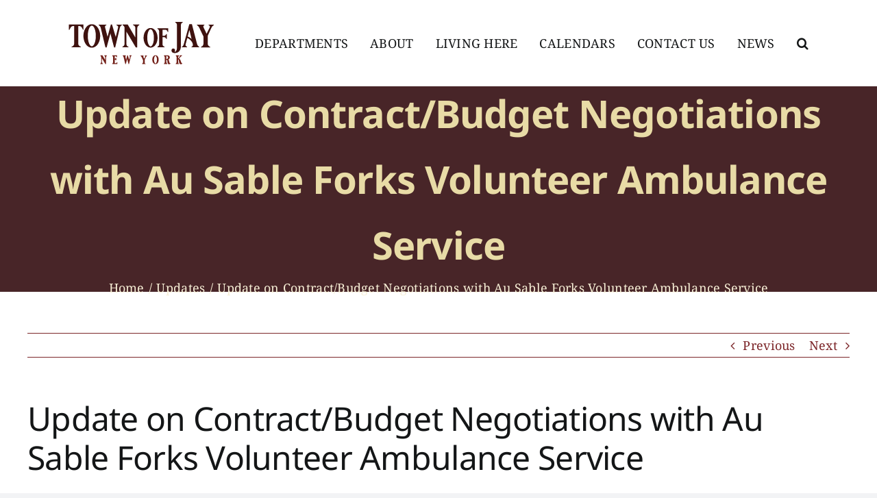

--- FILE ---
content_type: text/html; charset=UTF-8
request_url: https://www.townofjayny.gov/update-on-contract-budget-negotiations-with-au-sable-forks-volunteer-ambulance-service/
body_size: 16466
content:
<!DOCTYPE html>
<html class="avada-html-layout-wide avada-html-header-position-top" lang="en-US" prefix="og: http://ogp.me/ns# fb: http://ogp.me/ns/fb#">
<head>
	<meta http-equiv="X-UA-Compatible" content="IE=edge" />
	<meta http-equiv="Content-Type" content="text/html; charset=utf-8"/>
	<meta name="viewport" content="width=device-width, initial-scale=1" />
	<title>Update on Contract/Budget Negotiations with Au Sable Forks Volunteer Ambulance Service &#8211; Town of Jay, New York</title>
<meta name='robots' content='max-image-preview:large' />
<link rel="alternate" type="application/rss+xml" title="Town of Jay, New York &raquo; Feed" href="https://www.townofjayny.gov/feed/" />
<link rel="alternate" type="application/rss+xml" title="Town of Jay, New York &raquo; Comments Feed" href="https://www.townofjayny.gov/comments/feed/" />
<link rel="alternate" type="text/calendar" title="Town of Jay, New York &raquo; iCal Feed" href="https://www.townofjayny.gov/events/?ical=1" />
								<link rel="icon" href="https://www.townofjayny.gov/wp-content/uploads/2023/01/town-of-jay_logo-badge-e1674069183742.png" type="image/png" />
		
		
		
				<link rel="alternate" type="application/rss+xml" title="Town of Jay, New York &raquo; Update on Contract/Budget Negotiations with Au Sable Forks Volunteer Ambulance Service Comments Feed" href="https://www.townofjayny.gov/update-on-contract-budget-negotiations-with-au-sable-forks-volunteer-ambulance-service/feed/" />
<link rel="alternate" title="oEmbed (JSON)" type="application/json+oembed" href="https://www.townofjayny.gov/wp-json/oembed/1.0/embed?url=https%3A%2F%2Fwww.townofjayny.gov%2Fupdate-on-contract-budget-negotiations-with-au-sable-forks-volunteer-ambulance-service%2F" />
<link rel="alternate" title="oEmbed (XML)" type="text/xml+oembed" href="https://www.townofjayny.gov/wp-json/oembed/1.0/embed?url=https%3A%2F%2Fwww.townofjayny.gov%2Fupdate-on-contract-budget-negotiations-with-au-sable-forks-volunteer-ambulance-service%2F&#038;format=xml" />
					<meta name="description" content="The owns of Jay and Black Brook have jointly contracted with the Au Sable Forks Volunteer Ambulance Service (AFVAS) for decades and shared the expenses roughly 2/3 for Town of Jay and 1/3 for Town of Black Brook.  This number has been based on assessed property values in the different towns but has also been"/>
				
		<meta property="og:locale" content="en_US"/>
		<meta property="og:type" content="article"/>
		<meta property="og:site_name" content="Town of Jay, New York"/>
		<meta property="og:title" content="  Update on Contract/Budget Negotiations with Au Sable Forks Volunteer Ambulance Service"/>
				<meta property="og:description" content="The owns of Jay and Black Brook have jointly contracted with the Au Sable Forks Volunteer Ambulance Service (AFVAS) for decades and shared the expenses roughly 2/3 for Town of Jay and 1/3 for Town of Black Brook.  This number has been based on assessed property values in the different towns but has also been"/>
				<meta property="og:url" content="https://www.townofjayny.gov/update-on-contract-budget-negotiations-with-au-sable-forks-volunteer-ambulance-service/"/>
										<meta property="article:published_time" content="2023-09-15T17:01:00-05:00"/>
							<meta property="article:modified_time" content="2023-09-15T19:23:44-05:00"/>
								<meta name="author" content="MattStanley"/>
								<meta property="og:image" content="https://www.townofjayny.gov/wp-content/uploads/2023/01/DefaultLogo.png"/>
		<meta property="og:image:width" content="212"/>
		<meta property="og:image:height" content="62"/>
		<meta property="og:image:type" content="image/png"/>
				<style id='wp-img-auto-sizes-contain-inline-css' type='text/css'>
img:is([sizes=auto i],[sizes^="auto," i]){contain-intrinsic-size:3000px 1500px}
/*# sourceURL=wp-img-auto-sizes-contain-inline-css */
</style>
<style id='wp-emoji-styles-inline-css' type='text/css'>

	img.wp-smiley, img.emoji {
		display: inline !important;
		border: none !important;
		box-shadow: none !important;
		height: 1em !important;
		width: 1em !important;
		margin: 0 0.07em !important;
		vertical-align: -0.1em !important;
		background: none !important;
		padding: 0 !important;
	}
/*# sourceURL=wp-emoji-styles-inline-css */
</style>
<link rel='stylesheet' id='wp-block-library-css' href='https://www.townofjayny.gov/wp-includes/css/dist/block-library/style.min.css?ver=6.9' type='text/css' media='all' />
<style id='global-styles-inline-css' type='text/css'>
:root{--wp--preset--aspect-ratio--square: 1;--wp--preset--aspect-ratio--4-3: 4/3;--wp--preset--aspect-ratio--3-4: 3/4;--wp--preset--aspect-ratio--3-2: 3/2;--wp--preset--aspect-ratio--2-3: 2/3;--wp--preset--aspect-ratio--16-9: 16/9;--wp--preset--aspect-ratio--9-16: 9/16;--wp--preset--color--black: #000000;--wp--preset--color--cyan-bluish-gray: #abb8c3;--wp--preset--color--white: #ffffff;--wp--preset--color--pale-pink: #f78da7;--wp--preset--color--vivid-red: #cf2e2e;--wp--preset--color--luminous-vivid-orange: #ff6900;--wp--preset--color--luminous-vivid-amber: #fcb900;--wp--preset--color--light-green-cyan: #7bdcb5;--wp--preset--color--vivid-green-cyan: #00d084;--wp--preset--color--pale-cyan-blue: #8ed1fc;--wp--preset--color--vivid-cyan-blue: #0693e3;--wp--preset--color--vivid-purple: #9b51e0;--wp--preset--color--awb-color-1: #ffffff;--wp--preset--color--awb-color-2: #f9f9fb;--wp--preset--color--awb-color-3: #f2f3f5;--wp--preset--color--awb-color-4: #482528;--wp--preset--color--awb-color-5: #e8dba6;--wp--preset--color--awb-color-6: #7c2629;--wp--preset--color--awb-color-7: #f8f0d7;--wp--preset--color--awb-color-8: #141617;--wp--preset--gradient--vivid-cyan-blue-to-vivid-purple: linear-gradient(135deg,rgb(6,147,227) 0%,rgb(155,81,224) 100%);--wp--preset--gradient--light-green-cyan-to-vivid-green-cyan: linear-gradient(135deg,rgb(122,220,180) 0%,rgb(0,208,130) 100%);--wp--preset--gradient--luminous-vivid-amber-to-luminous-vivid-orange: linear-gradient(135deg,rgb(252,185,0) 0%,rgb(255,105,0) 100%);--wp--preset--gradient--luminous-vivid-orange-to-vivid-red: linear-gradient(135deg,rgb(255,105,0) 0%,rgb(207,46,46) 100%);--wp--preset--gradient--very-light-gray-to-cyan-bluish-gray: linear-gradient(135deg,rgb(238,238,238) 0%,rgb(169,184,195) 100%);--wp--preset--gradient--cool-to-warm-spectrum: linear-gradient(135deg,rgb(74,234,220) 0%,rgb(151,120,209) 20%,rgb(207,42,186) 40%,rgb(238,44,130) 60%,rgb(251,105,98) 80%,rgb(254,248,76) 100%);--wp--preset--gradient--blush-light-purple: linear-gradient(135deg,rgb(255,206,236) 0%,rgb(152,150,240) 100%);--wp--preset--gradient--blush-bordeaux: linear-gradient(135deg,rgb(254,205,165) 0%,rgb(254,45,45) 50%,rgb(107,0,62) 100%);--wp--preset--gradient--luminous-dusk: linear-gradient(135deg,rgb(255,203,112) 0%,rgb(199,81,192) 50%,rgb(65,88,208) 100%);--wp--preset--gradient--pale-ocean: linear-gradient(135deg,rgb(255,245,203) 0%,rgb(182,227,212) 50%,rgb(51,167,181) 100%);--wp--preset--gradient--electric-grass: linear-gradient(135deg,rgb(202,248,128) 0%,rgb(113,206,126) 100%);--wp--preset--gradient--midnight: linear-gradient(135deg,rgb(2,3,129) 0%,rgb(40,116,252) 100%);--wp--preset--font-size--small: 13.5px;--wp--preset--font-size--medium: 20px;--wp--preset--font-size--large: 27px;--wp--preset--font-size--x-large: 42px;--wp--preset--font-size--normal: 18px;--wp--preset--font-size--xlarge: 36px;--wp--preset--font-size--huge: 54px;--wp--preset--spacing--20: 0.44rem;--wp--preset--spacing--30: 0.67rem;--wp--preset--spacing--40: 1rem;--wp--preset--spacing--50: 1.5rem;--wp--preset--spacing--60: 2.25rem;--wp--preset--spacing--70: 3.38rem;--wp--preset--spacing--80: 5.06rem;--wp--preset--shadow--natural: 6px 6px 9px rgba(0, 0, 0, 0.2);--wp--preset--shadow--deep: 12px 12px 50px rgba(0, 0, 0, 0.4);--wp--preset--shadow--sharp: 6px 6px 0px rgba(0, 0, 0, 0.2);--wp--preset--shadow--outlined: 6px 6px 0px -3px rgb(255, 255, 255), 6px 6px rgb(0, 0, 0);--wp--preset--shadow--crisp: 6px 6px 0px rgb(0, 0, 0);}:where(.is-layout-flex){gap: 0.5em;}:where(.is-layout-grid){gap: 0.5em;}body .is-layout-flex{display: flex;}.is-layout-flex{flex-wrap: wrap;align-items: center;}.is-layout-flex > :is(*, div){margin: 0;}body .is-layout-grid{display: grid;}.is-layout-grid > :is(*, div){margin: 0;}:where(.wp-block-columns.is-layout-flex){gap: 2em;}:where(.wp-block-columns.is-layout-grid){gap: 2em;}:where(.wp-block-post-template.is-layout-flex){gap: 1.25em;}:where(.wp-block-post-template.is-layout-grid){gap: 1.25em;}.has-black-color{color: var(--wp--preset--color--black) !important;}.has-cyan-bluish-gray-color{color: var(--wp--preset--color--cyan-bluish-gray) !important;}.has-white-color{color: var(--wp--preset--color--white) !important;}.has-pale-pink-color{color: var(--wp--preset--color--pale-pink) !important;}.has-vivid-red-color{color: var(--wp--preset--color--vivid-red) !important;}.has-luminous-vivid-orange-color{color: var(--wp--preset--color--luminous-vivid-orange) !important;}.has-luminous-vivid-amber-color{color: var(--wp--preset--color--luminous-vivid-amber) !important;}.has-light-green-cyan-color{color: var(--wp--preset--color--light-green-cyan) !important;}.has-vivid-green-cyan-color{color: var(--wp--preset--color--vivid-green-cyan) !important;}.has-pale-cyan-blue-color{color: var(--wp--preset--color--pale-cyan-blue) !important;}.has-vivid-cyan-blue-color{color: var(--wp--preset--color--vivid-cyan-blue) !important;}.has-vivid-purple-color{color: var(--wp--preset--color--vivid-purple) !important;}.has-black-background-color{background-color: var(--wp--preset--color--black) !important;}.has-cyan-bluish-gray-background-color{background-color: var(--wp--preset--color--cyan-bluish-gray) !important;}.has-white-background-color{background-color: var(--wp--preset--color--white) !important;}.has-pale-pink-background-color{background-color: var(--wp--preset--color--pale-pink) !important;}.has-vivid-red-background-color{background-color: var(--wp--preset--color--vivid-red) !important;}.has-luminous-vivid-orange-background-color{background-color: var(--wp--preset--color--luminous-vivid-orange) !important;}.has-luminous-vivid-amber-background-color{background-color: var(--wp--preset--color--luminous-vivid-amber) !important;}.has-light-green-cyan-background-color{background-color: var(--wp--preset--color--light-green-cyan) !important;}.has-vivid-green-cyan-background-color{background-color: var(--wp--preset--color--vivid-green-cyan) !important;}.has-pale-cyan-blue-background-color{background-color: var(--wp--preset--color--pale-cyan-blue) !important;}.has-vivid-cyan-blue-background-color{background-color: var(--wp--preset--color--vivid-cyan-blue) !important;}.has-vivid-purple-background-color{background-color: var(--wp--preset--color--vivid-purple) !important;}.has-black-border-color{border-color: var(--wp--preset--color--black) !important;}.has-cyan-bluish-gray-border-color{border-color: var(--wp--preset--color--cyan-bluish-gray) !important;}.has-white-border-color{border-color: var(--wp--preset--color--white) !important;}.has-pale-pink-border-color{border-color: var(--wp--preset--color--pale-pink) !important;}.has-vivid-red-border-color{border-color: var(--wp--preset--color--vivid-red) !important;}.has-luminous-vivid-orange-border-color{border-color: var(--wp--preset--color--luminous-vivid-orange) !important;}.has-luminous-vivid-amber-border-color{border-color: var(--wp--preset--color--luminous-vivid-amber) !important;}.has-light-green-cyan-border-color{border-color: var(--wp--preset--color--light-green-cyan) !important;}.has-vivid-green-cyan-border-color{border-color: var(--wp--preset--color--vivid-green-cyan) !important;}.has-pale-cyan-blue-border-color{border-color: var(--wp--preset--color--pale-cyan-blue) !important;}.has-vivid-cyan-blue-border-color{border-color: var(--wp--preset--color--vivid-cyan-blue) !important;}.has-vivid-purple-border-color{border-color: var(--wp--preset--color--vivid-purple) !important;}.has-vivid-cyan-blue-to-vivid-purple-gradient-background{background: var(--wp--preset--gradient--vivid-cyan-blue-to-vivid-purple) !important;}.has-light-green-cyan-to-vivid-green-cyan-gradient-background{background: var(--wp--preset--gradient--light-green-cyan-to-vivid-green-cyan) !important;}.has-luminous-vivid-amber-to-luminous-vivid-orange-gradient-background{background: var(--wp--preset--gradient--luminous-vivid-amber-to-luminous-vivid-orange) !important;}.has-luminous-vivid-orange-to-vivid-red-gradient-background{background: var(--wp--preset--gradient--luminous-vivid-orange-to-vivid-red) !important;}.has-very-light-gray-to-cyan-bluish-gray-gradient-background{background: var(--wp--preset--gradient--very-light-gray-to-cyan-bluish-gray) !important;}.has-cool-to-warm-spectrum-gradient-background{background: var(--wp--preset--gradient--cool-to-warm-spectrum) !important;}.has-blush-light-purple-gradient-background{background: var(--wp--preset--gradient--blush-light-purple) !important;}.has-blush-bordeaux-gradient-background{background: var(--wp--preset--gradient--blush-bordeaux) !important;}.has-luminous-dusk-gradient-background{background: var(--wp--preset--gradient--luminous-dusk) !important;}.has-pale-ocean-gradient-background{background: var(--wp--preset--gradient--pale-ocean) !important;}.has-electric-grass-gradient-background{background: var(--wp--preset--gradient--electric-grass) !important;}.has-midnight-gradient-background{background: var(--wp--preset--gradient--midnight) !important;}.has-small-font-size{font-size: var(--wp--preset--font-size--small) !important;}.has-medium-font-size{font-size: var(--wp--preset--font-size--medium) !important;}.has-large-font-size{font-size: var(--wp--preset--font-size--large) !important;}.has-x-large-font-size{font-size: var(--wp--preset--font-size--x-large) !important;}
/*# sourceURL=global-styles-inline-css */
</style>

<style id='classic-theme-styles-inline-css' type='text/css'>
/*! This file is auto-generated */
.wp-block-button__link{color:#fff;background-color:#32373c;border-radius:9999px;box-shadow:none;text-decoration:none;padding:calc(.667em + 2px) calc(1.333em + 2px);font-size:1.125em}.wp-block-file__button{background:#32373c;color:#fff;text-decoration:none}
/*# sourceURL=/wp-includes/css/classic-themes.min.css */
</style>
<link rel='stylesheet' id='contact-form-7-css' href='https://www.townofjayny.gov/wp-content/plugins/contact-form-7/includes/css/styles.css?ver=6.1.4' type='text/css' media='all' />
<link rel='stylesheet' id='fusion-dynamic-css-css' href='https://www.townofjayny.gov/wp-content/uploads/fusion-styles/5c32b39e5dd00023672957fe42324d62.min.css?ver=3.14.1' type='text/css' media='all' />
<script type="text/javascript" src="https://www.townofjayny.gov/wp-includes/js/jquery/jquery.min.js?ver=3.7.1" id="jquery-core-js"></script>
<script type="text/javascript" src="https://www.townofjayny.gov/wp-includes/js/jquery/jquery-migrate.min.js?ver=3.4.1" id="jquery-migrate-js"></script>
<link rel="https://api.w.org/" href="https://www.townofjayny.gov/wp-json/" /><link rel="alternate" title="JSON" type="application/json" href="https://www.townofjayny.gov/wp-json/wp/v2/posts/5391" /><link rel="EditURI" type="application/rsd+xml" title="RSD" href="https://www.townofjayny.gov/xmlrpc.php?rsd" />
<meta name="generator" content="WordPress 6.9" />
<link rel="canonical" href="https://www.townofjayny.gov/update-on-contract-budget-negotiations-with-au-sable-forks-volunteer-ambulance-service/" />
<link rel='shortlink' href='https://www.townofjayny.gov/?p=5391' />

		<!-- GA Google Analytics @ https://m0n.co/ga -->
		<script async src="https://www.googletagmanager.com/gtag/js?id=G-VCJMFRGF3B"></script>
		<script>
			window.dataLayer = window.dataLayer || [];
			function gtag(){dataLayer.push(arguments);}
			gtag('js', new Date());
			gtag('config', 'G-VCJMFRGF3B');
		</script>

	<meta name="tec-api-version" content="v1"><meta name="tec-api-origin" content="https://www.townofjayny.gov"><link rel="alternate" href="https://www.townofjayny.gov/wp-json/tribe/events/v1/" /><link rel="preload" href="https://www.townofjayny.gov/wp-content/themes/Avada/includes/lib/assets/fonts/icomoon/awb-icons.woff" as="font" type="font/woff" crossorigin><link rel="preload" href="//www.townofjayny.gov/wp-content/themes/Avada/includes/lib/assets/fonts/fontawesome/webfonts/fa-brands-400.woff2" as="font" type="font/woff2" crossorigin><link rel="preload" href="//www.townofjayny.gov/wp-content/themes/Avada/includes/lib/assets/fonts/fontawesome/webfonts/fa-regular-400.woff2" as="font" type="font/woff2" crossorigin><link rel="preload" href="//www.townofjayny.gov/wp-content/themes/Avada/includes/lib/assets/fonts/fontawesome/webfonts/fa-solid-900.woff2" as="font" type="font/woff2" crossorigin><style type="text/css" id="css-fb-visibility">@media screen and (max-width: 640px){.fusion-no-small-visibility{display:none !important;}body .sm-text-align-center{text-align:center !important;}body .sm-text-align-left{text-align:left !important;}body .sm-text-align-right{text-align:right !important;}body .sm-flex-align-center{justify-content:center !important;}body .sm-flex-align-flex-start{justify-content:flex-start !important;}body .sm-flex-align-flex-end{justify-content:flex-end !important;}body .sm-mx-auto{margin-left:auto !important;margin-right:auto !important;}body .sm-ml-auto{margin-left:auto !important;}body .sm-mr-auto{margin-right:auto !important;}body .fusion-absolute-position-small{position:absolute;top:auto;width:100%;}.awb-sticky.awb-sticky-small{ position: sticky; top: var(--awb-sticky-offset,0); }}@media screen and (min-width: 641px) and (max-width: 1024px){.fusion-no-medium-visibility{display:none !important;}body .md-text-align-center{text-align:center !important;}body .md-text-align-left{text-align:left !important;}body .md-text-align-right{text-align:right !important;}body .md-flex-align-center{justify-content:center !important;}body .md-flex-align-flex-start{justify-content:flex-start !important;}body .md-flex-align-flex-end{justify-content:flex-end !important;}body .md-mx-auto{margin-left:auto !important;margin-right:auto !important;}body .md-ml-auto{margin-left:auto !important;}body .md-mr-auto{margin-right:auto !important;}body .fusion-absolute-position-medium{position:absolute;top:auto;width:100%;}.awb-sticky.awb-sticky-medium{ position: sticky; top: var(--awb-sticky-offset,0); }}@media screen and (min-width: 1025px){.fusion-no-large-visibility{display:none !important;}body .lg-text-align-center{text-align:center !important;}body .lg-text-align-left{text-align:left !important;}body .lg-text-align-right{text-align:right !important;}body .lg-flex-align-center{justify-content:center !important;}body .lg-flex-align-flex-start{justify-content:flex-start !important;}body .lg-flex-align-flex-end{justify-content:flex-end !important;}body .lg-mx-auto{margin-left:auto !important;margin-right:auto !important;}body .lg-ml-auto{margin-left:auto !important;}body .lg-mr-auto{margin-right:auto !important;}body .fusion-absolute-position-large{position:absolute;top:auto;width:100%;}.awb-sticky.awb-sticky-large{ position: sticky; top: var(--awb-sticky-offset,0); }}</style><meta name="generator" content="Powered by Slider Revolution 6.6.14 - responsive, Mobile-Friendly Slider Plugin for WordPress with comfortable drag and drop interface." />
<script>function setREVStartSize(e){
			//window.requestAnimationFrame(function() {
				window.RSIW = window.RSIW===undefined ? window.innerWidth : window.RSIW;
				window.RSIH = window.RSIH===undefined ? window.innerHeight : window.RSIH;
				try {
					var pw = document.getElementById(e.c).parentNode.offsetWidth,
						newh;
					pw = pw===0 || isNaN(pw) || (e.l=="fullwidth" || e.layout=="fullwidth") ? window.RSIW : pw;
					e.tabw = e.tabw===undefined ? 0 : parseInt(e.tabw);
					e.thumbw = e.thumbw===undefined ? 0 : parseInt(e.thumbw);
					e.tabh = e.tabh===undefined ? 0 : parseInt(e.tabh);
					e.thumbh = e.thumbh===undefined ? 0 : parseInt(e.thumbh);
					e.tabhide = e.tabhide===undefined ? 0 : parseInt(e.tabhide);
					e.thumbhide = e.thumbhide===undefined ? 0 : parseInt(e.thumbhide);
					e.mh = e.mh===undefined || e.mh=="" || e.mh==="auto" ? 0 : parseInt(e.mh,0);
					if(e.layout==="fullscreen" || e.l==="fullscreen")
						newh = Math.max(e.mh,window.RSIH);
					else{
						e.gw = Array.isArray(e.gw) ? e.gw : [e.gw];
						for (var i in e.rl) if (e.gw[i]===undefined || e.gw[i]===0) e.gw[i] = e.gw[i-1];
						e.gh = e.el===undefined || e.el==="" || (Array.isArray(e.el) && e.el.length==0)? e.gh : e.el;
						e.gh = Array.isArray(e.gh) ? e.gh : [e.gh];
						for (var i in e.rl) if (e.gh[i]===undefined || e.gh[i]===0) e.gh[i] = e.gh[i-1];
											
						var nl = new Array(e.rl.length),
							ix = 0,
							sl;
						e.tabw = e.tabhide>=pw ? 0 : e.tabw;
						e.thumbw = e.thumbhide>=pw ? 0 : e.thumbw;
						e.tabh = e.tabhide>=pw ? 0 : e.tabh;
						e.thumbh = e.thumbhide>=pw ? 0 : e.thumbh;
						for (var i in e.rl) nl[i] = e.rl[i]<window.RSIW ? 0 : e.rl[i];
						sl = nl[0];
						for (var i in nl) if (sl>nl[i] && nl[i]>0) { sl = nl[i]; ix=i;}
						var m = pw>(e.gw[ix]+e.tabw+e.thumbw) ? 1 : (pw-(e.tabw+e.thumbw)) / (e.gw[ix]);
						newh =  (e.gh[ix] * m) + (e.tabh + e.thumbh);
					}
					var el = document.getElementById(e.c);
					if (el!==null && el) el.style.height = newh+"px";
					el = document.getElementById(e.c+"_wrapper");
					if (el!==null && el) {
						el.style.height = newh+"px";
						el.style.display = "block";
					}
				} catch(e){
					console.log("Failure at Presize of Slider:" + e)
				}
			//});
		  };</script>
		<script type="text/javascript">
			var doc = document.documentElement;
			doc.setAttribute( 'data-useragent', navigator.userAgent );
		</script>
		<!-- Google tag (gtag.js) -->

<script async src="https://www.googletagmanager.com/gtag/js?id=G-H869EP49LK"></script>

<script>

window.dataLayer = window.dataLayer || [];

function gtag(){dataLayer.push(arguments);}

gtag('js', new Date());

gtag('config', 'G-H869EP49LK');

</script>
	<link rel='stylesheet' id='rs-plugin-settings-css' href='https://www.townofjayny.gov/wp-content/plugins/revslider/public/assets/css/rs6.css?ver=6.6.14' type='text/css' media='all' />
<style id='rs-plugin-settings-inline-css' type='text/css'>
#rs-demo-id {}
/*# sourceURL=rs-plugin-settings-inline-css */
</style>
</head>

<body class="wp-singular post-template-default single single-post postid-5391 single-format-standard wp-theme-Avada tribe-no-js awb-no-sidebars fusion-image-hovers fusion-pagination-sizing fusion-button_type-flat fusion-button_span-no fusion-button_gradient-linear avada-image-rollover-circle-yes avada-image-rollover-yes avada-image-rollover-direction-left fusion-body ltr fusion-sticky-header no-mobile-sticky-header no-mobile-slidingbar no-mobile-totop avada-has-rev-slider-styles fusion-disable-outline fusion-sub-menu-fade mobile-logo-pos-center layout-wide-mode avada-has-boxed-modal-shadow-none layout-scroll-offset-full avada-has-zero-margin-offset-top fusion-top-header menu-text-align-center mobile-menu-design-classic fusion-show-pagination-text fusion-header-layout-v1 avada-responsive avada-footer-fx-none avada-menu-highlight-style-bottombar fusion-search-form-clean fusion-main-menu-search-overlay fusion-avatar-circle avada-dropdown-styles avada-blog-layout-large avada-blog-archive-layout-large avada-ec-not-100-width avada-ec-meta-layout-sidebar avada-header-shadow-no avada-menu-icon-position-left avada-has-megamenu-shadow avada-has-mobile-menu-search avada-has-main-nav-search-icon avada-has-breadcrumb-mobile-hidden avada-has-titlebar-bar_and_content avada-header-border-color-full-transparent avada-has-pagination-width_height avada-flyout-menu-direction-fade avada-ec-views-v2" data-awb-post-id="5391">
		<a class="skip-link screen-reader-text" href="#content">Skip to content</a>

	<div id="boxed-wrapper">
		
		<div id="wrapper" class="fusion-wrapper">
			<div id="home" style="position:relative;top:-1px;"></div>
							
					
			<header class="fusion-header-wrapper">
				<div class="fusion-header-v1 fusion-logo-alignment fusion-logo-center fusion-sticky-menu- fusion-sticky-logo-1 fusion-mobile-logo-1  fusion-mobile-menu-design-classic">
					<div class="fusion-header-sticky-height"></div>
<div class="fusion-header">
	<div class="fusion-row">
					<div class="fusion-logo" data-margin-top="32px" data-margin-bottom="32px" data-margin-left="0px" data-margin-right="0px">
			<a class="fusion-logo-link"  href="https://www.townofjayny.gov/" >

						<!-- standard logo -->
			<img src="https://www.townofjayny.gov/wp-content/uploads/2023/01/DefaultLogo.png" srcset="https://www.townofjayny.gov/wp-content/uploads/2023/01/DefaultLogo.png 1x, https://www.townofjayny.gov/wp-content/uploads/2023/01/DefaultLogo@2x.png 2x" width="212" height="62" style="max-height:62px;height:auto;" alt="Town of Jay, New York Logo" data-retina_logo_url="https://www.townofjayny.gov/wp-content/uploads/2023/01/DefaultLogo@2x.png" class="fusion-standard-logo" />

											<!-- mobile logo -->
				<img src="https://www.townofjayny.gov/wp-content/uploads/2023/01/town-of-jay_wordmark-dark-1-e1674069440378.png" srcset="https://www.townofjayny.gov/wp-content/uploads/2023/01/town-of-jay_wordmark-dark-1-e1674069440378.png 1x" width="200" height="58" alt="Town of Jay, New York Logo" data-retina_logo_url="" class="fusion-mobile-logo" />
			
											<!-- sticky header logo -->
				<img src="https://www.townofjayny.gov/wp-content/uploads/2023/01/DefaultLogo.png" srcset="https://www.townofjayny.gov/wp-content/uploads/2023/01/DefaultLogo.png 1x, https://www.townofjayny.gov/wp-content/uploads/2023/01/DefaultLogo@2x.png 2x" width="212" height="62" style="max-height:62px;height:auto;" alt="Town of Jay, New York Logo" data-retina_logo_url="https://www.townofjayny.gov/wp-content/uploads/2023/01/DefaultLogo@2x.png" class="fusion-sticky-logo" />
					</a>
		</div>		<nav class="fusion-main-menu" aria-label="Main Menu"><div class="fusion-overlay-search">		<form role="search" class="searchform fusion-search-form  fusion-search-form-clean" method="get" action="https://www.townofjayny.gov/">
			<div class="fusion-search-form-content">

				
				<div class="fusion-search-field search-field">
					<label><span class="screen-reader-text">Search for:</span>
													<input type="search" value="" name="s" class="s" placeholder="Search..." required aria-required="true" aria-label="Search..."/>
											</label>
				</div>
				<div class="fusion-search-button search-button">
					<input type="submit" class="fusion-search-submit searchsubmit" aria-label="Search" value="&#xf002;" />
									</div>

				
			</div>


			
		</form>
		<div class="fusion-search-spacer"></div><a href="#" role="button" aria-label="Close Search" class="fusion-close-search"></a></div><ul id="menu-main-menu" class="fusion-menu"><li  id="menu-item-2135"  class="menu-item menu-item-type-custom menu-item-object-custom menu-item-has-children menu-item-2135 fusion-dropdown-menu"  data-item-id="2135"><a  class="fusion-bottombar-highlight"><span class="menu-text">DEPARTMENTS</span></a><ul class="sub-menu"><li  id="menu-item-4865"  class="menu-item menu-item-type-custom menu-item-object-custom menu-item-has-children menu-item-4865 fusion-dropdown-submenu" ><a  href="#" class="fusion-bottombar-highlight"><span>Town Boards</span></a><ul class="sub-menu"><li  id="menu-item-4864"  class="menu-item menu-item-type-post_type menu-item-object-page menu-item-4864" ><a  href="https://www.townofjayny.gov/town-board/" class="fusion-bottombar-highlight"><span>Town Board</span></a></li><li  id="menu-item-4863"  class="menu-item menu-item-type-post_type menu-item-object-page menu-item-4863" ><a  href="https://www.townofjayny.gov/planning-board/" class="fusion-bottombar-highlight"><span>Planning Board</span></a></li><li  id="menu-item-6270"  class="menu-item menu-item-type-post_type menu-item-object-page menu-item-6270" ><a  href="https://www.townofjayny.gov/comprehensive-plan/" class="fusion-bottombar-highlight"><span>Comprehensive Plan</span></a></li></ul></li><li  id="menu-item-6267"  class="menu-item menu-item-type-custom menu-item-object-custom menu-item-has-children menu-item-6267 fusion-dropdown-submenu" ><a  href="#" class="fusion-bottombar-highlight"><span>Committees</span></a><ul class="sub-menu"><li  id="menu-item-6272"  class="menu-item menu-item-type-post_type menu-item-object-page menu-item-6272" ><a  href="https://www.townofjayny.gov/climate-smart-task-force/" class="fusion-bottombar-highlight"><span>Climate Smart Task Force</span></a></li><li  id="menu-item-6828"  class="menu-item menu-item-type-post_type menu-item-object-page menu-item-6828" ><a  href="https://www.townofjayny.gov/human-services-committee/" class="fusion-bottombar-highlight"><span>Human Services Committee</span></a></li></ul></li><li  id="menu-item-2710"  class="menu-item menu-item-type-post_type menu-item-object-page menu-item-2710 fusion-dropdown-submenu" ><a  href="https://www.townofjayny.gov/assessor/" class="fusion-bottombar-highlight"><span>Assessor</span></a></li><li  id="menu-item-2603"  class="menu-item menu-item-type-post_type menu-item-object-page menu-item-2603 fusion-dropdown-submenu" ><a  href="https://www.townofjayny.gov/town-clerk/" class="fusion-bottombar-highlight"><span>Town Clerk</span></a></li><li  id="menu-item-2119"  class="menu-item menu-item-type-post_type menu-item-object-page menu-item-2119 fusion-dropdown-submenu" ><a  href="https://www.townofjayny.gov/code-enforcement/" class="fusion-bottombar-highlight"><span>Code Enforcement</span></a></li><li  id="menu-item-2588"  class="menu-item menu-item-type-post_type menu-item-object-page menu-item-2588 fusion-dropdown-submenu" ><a  href="https://www.townofjayny.gov/animal-control/" class="fusion-bottombar-highlight"><span>Dog Control</span></a></li><li  id="menu-item-2126"  class="menu-item menu-item-type-post_type menu-item-object-page menu-item-2126 fusion-dropdown-submenu" ><a  href="https://www.townofjayny.gov/town-court/" class="fusion-bottombar-highlight"><span>Town Court</span></a></li><li  id="menu-item-4565"  class="menu-item menu-item-type-post_type menu-item-object-page menu-item-4565 fusion-dropdown-submenu" ><a  href="https://www.townofjayny.gov/town-historian/" class="fusion-bottombar-highlight"><span>Town Historian</span></a></li><li  id="menu-item-2121"  class="menu-item menu-item-type-post_type menu-item-object-page menu-item-2121 fusion-dropdown-submenu" ><a  href="https://www.townofjayny.gov/highway-department/" class="fusion-bottombar-highlight"><span>Highway Department</span></a></li><li  id="menu-item-4624"  class="menu-item menu-item-type-post_type menu-item-object-page menu-item-4624 fusion-dropdown-submenu" ><a  href="https://www.townofjayny.gov/tax-collector/" class="fusion-bottombar-highlight"><span>Tax Collector</span></a></li><li  id="menu-item-2128"  class="menu-item menu-item-type-post_type menu-item-object-page menu-item-2128 fusion-dropdown-submenu" ><a  href="https://www.townofjayny.gov/water-department/" class="fusion-bottombar-highlight"><span>Water/Sewer Department</span></a></li></ul></li><li  id="menu-item-2163"  class="menu-item menu-item-type-custom menu-item-object-custom menu-item-has-children menu-item-2163 fusion-dropdown-menu"  data-item-id="2163"><a  class="fusion-bottombar-highlight"><span class="menu-text">ABOUT</span></a><ul class="sub-menu"><li  id="menu-item-2176"  class="menu-item menu-item-type-post_type menu-item-object-page menu-item-2176 fusion-dropdown-submenu" ><a  href="https://www.townofjayny.gov/documents-forms/" class="fusion-bottombar-highlight"><span>Documents &#038; Forms</span></a></li><li  id="menu-item-4962"  class="menu-item menu-item-type-post_type menu-item-object-page menu-item-4962 fusion-dropdown-submenu" ><a  href="https://www.townofjayny.gov/meeting-minutes/" class="fusion-bottombar-highlight"><span>Meeting Minutes</span></a></li><li  id="menu-item-6509"  class="menu-item menu-item-type-post_type menu-item-object-page menu-item-6509 fusion-dropdown-submenu" ><a  href="https://www.townofjayny.gov/project-bids/" class="fusion-bottombar-highlight"><span>Open and Past Bids</span></a></li><li  id="menu-item-4574"  class="menu-item menu-item-type-post_type menu-item-object-page menu-item-4574 fusion-dropdown-submenu" ><a  href="https://www.townofjayny.gov/employee-directory/" class="fusion-bottombar-highlight"><span>Employee Directory</span></a></li><li  id="menu-item-2202"  class="menu-item menu-item-type-post_type menu-item-object-page menu-item-2202 fusion-dropdown-submenu" ><a  href="https://www.townofjayny.gov/employment-opportunities/" class="fusion-bottombar-highlight"><span>Employment Opportunities</span></a></li></ul></li><li  id="menu-item-2136"  class="menu-item menu-item-type-custom menu-item-object-custom menu-item-has-children menu-item-2136 fusion-dropdown-menu"  data-item-id="2136"><a  class="fusion-bottombar-highlight"><span class="menu-text">LIVING HERE</span></a><ul class="sub-menu"><li  id="menu-item-2270"  class="menu-item menu-item-type-post_type menu-item-object-page menu-item-2270 fusion-dropdown-submenu" ><a  href="https://www.townofjayny.gov/parks-recreation/" class="fusion-bottombar-highlight"><span>Parks &#038; Recreation</span></a></li><li  id="menu-item-6004"  class="menu-item menu-item-type-post_type menu-item-object-page menu-item-6004 fusion-dropdown-submenu" ><a  href="https://www.townofjayny.gov/community-projects/" class="fusion-bottombar-highlight"><span>Community Projects</span></a></li><li  id="menu-item-4642"  class="menu-item menu-item-type-post_type menu-item-object-page menu-item-4642 fusion-dropdown-submenu" ><a  href="https://www.townofjayny.gov/jay-public-services/" class="fusion-bottombar-highlight"><span>Community Resources</span></a></li></ul></li><li  id="menu-item-4838"  class="menu-item menu-item-type-custom menu-item-object-custom menu-item-has-children menu-item-4838 fusion-dropdown-menu"  data-item-id="4838"><a  href="#" class="fusion-bottombar-highlight"><span class="menu-text">CALENDARS</span></a><ul class="sub-menu"><li  id="menu-item-6954"  class="menu-item menu-item-type-post_type menu-item-object-page menu-item-6954 fusion-dropdown-submenu" ><a  href="https://www.townofjayny.gov/events-calendar/" class="fusion-bottombar-highlight"><span>Events Calendar</span></a></li><li  id="menu-item-4839"  class="menu-item menu-item-type-post_type menu-item-object-page menu-item-4839 fusion-dropdown-submenu" ><a  href="https://www.townofjayny.gov/gymnasium-calendar/" class="fusion-bottombar-highlight"><span>Gymnasium Calendar</span></a></li><li  id="menu-item-2919"  class="menu-item menu-item-type-post_type menu-item-object-page menu-item-2919 fusion-dropdown-submenu" ><a  href="https://www.townofjayny.gov/jay-town-calendar/" class="fusion-bottombar-highlight"><span>Town of Jay Calendar</span></a></li></ul></li><li  id="menu-item-4600"  class="menu-item menu-item-type-post_type menu-item-object-page menu-item-4600"  data-item-id="4600"><a  href="https://www.townofjayny.gov/contact/" class="fusion-bottombar-highlight"><span class="menu-text">CONTACT US</span></a></li><li  id="menu-item-4644"  class="menu-item menu-item-type-post_type menu-item-object-page menu-item-4644"  data-item-id="4644"><a  href="https://www.townofjayny.gov/news/" class="fusion-bottombar-highlight"><span class="menu-text">NEWS</span></a></li><li class="fusion-custom-menu-item fusion-main-menu-search fusion-search-overlay"><a class="fusion-main-menu-icon" href="#" aria-label="Search" data-title="Search" title="Search" role="button" aria-expanded="false"></a></li></ul></nav><div class="fusion-mobile-navigation"><ul id="menu-main-menu-1" class="fusion-mobile-menu"><li   class="menu-item menu-item-type-custom menu-item-object-custom menu-item-has-children menu-item-2135 fusion-dropdown-menu"  data-item-id="2135"><a  class="fusion-bottombar-highlight"><span class="menu-text">DEPARTMENTS</span></a><ul class="sub-menu"><li   class="menu-item menu-item-type-custom menu-item-object-custom menu-item-has-children menu-item-4865 fusion-dropdown-submenu" ><a  href="#" class="fusion-bottombar-highlight"><span>Town Boards</span></a><ul class="sub-menu"><li   class="menu-item menu-item-type-post_type menu-item-object-page menu-item-4864" ><a  href="https://www.townofjayny.gov/town-board/" class="fusion-bottombar-highlight"><span>Town Board</span></a></li><li   class="menu-item menu-item-type-post_type menu-item-object-page menu-item-4863" ><a  href="https://www.townofjayny.gov/planning-board/" class="fusion-bottombar-highlight"><span>Planning Board</span></a></li><li   class="menu-item menu-item-type-post_type menu-item-object-page menu-item-6270" ><a  href="https://www.townofjayny.gov/comprehensive-plan/" class="fusion-bottombar-highlight"><span>Comprehensive Plan</span></a></li></ul></li><li   class="menu-item menu-item-type-custom menu-item-object-custom menu-item-has-children menu-item-6267 fusion-dropdown-submenu" ><a  href="#" class="fusion-bottombar-highlight"><span>Committees</span></a><ul class="sub-menu"><li   class="menu-item menu-item-type-post_type menu-item-object-page menu-item-6272" ><a  href="https://www.townofjayny.gov/climate-smart-task-force/" class="fusion-bottombar-highlight"><span>Climate Smart Task Force</span></a></li><li   class="menu-item menu-item-type-post_type menu-item-object-page menu-item-6828" ><a  href="https://www.townofjayny.gov/human-services-committee/" class="fusion-bottombar-highlight"><span>Human Services Committee</span></a></li></ul></li><li   class="menu-item menu-item-type-post_type menu-item-object-page menu-item-2710 fusion-dropdown-submenu" ><a  href="https://www.townofjayny.gov/assessor/" class="fusion-bottombar-highlight"><span>Assessor</span></a></li><li   class="menu-item menu-item-type-post_type menu-item-object-page menu-item-2603 fusion-dropdown-submenu" ><a  href="https://www.townofjayny.gov/town-clerk/" class="fusion-bottombar-highlight"><span>Town Clerk</span></a></li><li   class="menu-item menu-item-type-post_type menu-item-object-page menu-item-2119 fusion-dropdown-submenu" ><a  href="https://www.townofjayny.gov/code-enforcement/" class="fusion-bottombar-highlight"><span>Code Enforcement</span></a></li><li   class="menu-item menu-item-type-post_type menu-item-object-page menu-item-2588 fusion-dropdown-submenu" ><a  href="https://www.townofjayny.gov/animal-control/" class="fusion-bottombar-highlight"><span>Dog Control</span></a></li><li   class="menu-item menu-item-type-post_type menu-item-object-page menu-item-2126 fusion-dropdown-submenu" ><a  href="https://www.townofjayny.gov/town-court/" class="fusion-bottombar-highlight"><span>Town Court</span></a></li><li   class="menu-item menu-item-type-post_type menu-item-object-page menu-item-4565 fusion-dropdown-submenu" ><a  href="https://www.townofjayny.gov/town-historian/" class="fusion-bottombar-highlight"><span>Town Historian</span></a></li><li   class="menu-item menu-item-type-post_type menu-item-object-page menu-item-2121 fusion-dropdown-submenu" ><a  href="https://www.townofjayny.gov/highway-department/" class="fusion-bottombar-highlight"><span>Highway Department</span></a></li><li   class="menu-item menu-item-type-post_type menu-item-object-page menu-item-4624 fusion-dropdown-submenu" ><a  href="https://www.townofjayny.gov/tax-collector/" class="fusion-bottombar-highlight"><span>Tax Collector</span></a></li><li   class="menu-item menu-item-type-post_type menu-item-object-page menu-item-2128 fusion-dropdown-submenu" ><a  href="https://www.townofjayny.gov/water-department/" class="fusion-bottombar-highlight"><span>Water/Sewer Department</span></a></li></ul></li><li   class="menu-item menu-item-type-custom menu-item-object-custom menu-item-has-children menu-item-2163 fusion-dropdown-menu"  data-item-id="2163"><a  class="fusion-bottombar-highlight"><span class="menu-text">ABOUT</span></a><ul class="sub-menu"><li   class="menu-item menu-item-type-post_type menu-item-object-page menu-item-2176 fusion-dropdown-submenu" ><a  href="https://www.townofjayny.gov/documents-forms/" class="fusion-bottombar-highlight"><span>Documents &#038; Forms</span></a></li><li   class="menu-item menu-item-type-post_type menu-item-object-page menu-item-4962 fusion-dropdown-submenu" ><a  href="https://www.townofjayny.gov/meeting-minutes/" class="fusion-bottombar-highlight"><span>Meeting Minutes</span></a></li><li   class="menu-item menu-item-type-post_type menu-item-object-page menu-item-6509 fusion-dropdown-submenu" ><a  href="https://www.townofjayny.gov/project-bids/" class="fusion-bottombar-highlight"><span>Open and Past Bids</span></a></li><li   class="menu-item menu-item-type-post_type menu-item-object-page menu-item-4574 fusion-dropdown-submenu" ><a  href="https://www.townofjayny.gov/employee-directory/" class="fusion-bottombar-highlight"><span>Employee Directory</span></a></li><li   class="menu-item menu-item-type-post_type menu-item-object-page menu-item-2202 fusion-dropdown-submenu" ><a  href="https://www.townofjayny.gov/employment-opportunities/" class="fusion-bottombar-highlight"><span>Employment Opportunities</span></a></li></ul></li><li   class="menu-item menu-item-type-custom menu-item-object-custom menu-item-has-children menu-item-2136 fusion-dropdown-menu"  data-item-id="2136"><a  class="fusion-bottombar-highlight"><span class="menu-text">LIVING HERE</span></a><ul class="sub-menu"><li   class="menu-item menu-item-type-post_type menu-item-object-page menu-item-2270 fusion-dropdown-submenu" ><a  href="https://www.townofjayny.gov/parks-recreation/" class="fusion-bottombar-highlight"><span>Parks &#038; Recreation</span></a></li><li   class="menu-item menu-item-type-post_type menu-item-object-page menu-item-6004 fusion-dropdown-submenu" ><a  href="https://www.townofjayny.gov/community-projects/" class="fusion-bottombar-highlight"><span>Community Projects</span></a></li><li   class="menu-item menu-item-type-post_type menu-item-object-page menu-item-4642 fusion-dropdown-submenu" ><a  href="https://www.townofjayny.gov/jay-public-services/" class="fusion-bottombar-highlight"><span>Community Resources</span></a></li></ul></li><li   class="menu-item menu-item-type-custom menu-item-object-custom menu-item-has-children menu-item-4838 fusion-dropdown-menu"  data-item-id="4838"><a  href="#" class="fusion-bottombar-highlight"><span class="menu-text">CALENDARS</span></a><ul class="sub-menu"><li   class="menu-item menu-item-type-post_type menu-item-object-page menu-item-6954 fusion-dropdown-submenu" ><a  href="https://www.townofjayny.gov/events-calendar/" class="fusion-bottombar-highlight"><span>Events Calendar</span></a></li><li   class="menu-item menu-item-type-post_type menu-item-object-page menu-item-4839 fusion-dropdown-submenu" ><a  href="https://www.townofjayny.gov/gymnasium-calendar/" class="fusion-bottombar-highlight"><span>Gymnasium Calendar</span></a></li><li   class="menu-item menu-item-type-post_type menu-item-object-page menu-item-2919 fusion-dropdown-submenu" ><a  href="https://www.townofjayny.gov/jay-town-calendar/" class="fusion-bottombar-highlight"><span>Town of Jay Calendar</span></a></li></ul></li><li   class="menu-item menu-item-type-post_type menu-item-object-page menu-item-4600"  data-item-id="4600"><a  href="https://www.townofjayny.gov/contact/" class="fusion-bottombar-highlight"><span class="menu-text">CONTACT US</span></a></li><li   class="menu-item menu-item-type-post_type menu-item-object-page menu-item-4644"  data-item-id="4644"><a  href="https://www.townofjayny.gov/news/" class="fusion-bottombar-highlight"><span class="menu-text">NEWS</span></a></li></ul></div>
<nav class="fusion-mobile-nav-holder fusion-mobile-menu-text-align-left" aria-label="Main Menu Mobile"></nav>

		
<div class="fusion-clearfix"></div>
<div class="fusion-mobile-menu-search">
			<form role="search" class="searchform fusion-search-form  fusion-search-form-clean" method="get" action="https://www.townofjayny.gov/">
			<div class="fusion-search-form-content">

				
				<div class="fusion-search-field search-field">
					<label><span class="screen-reader-text">Search for:</span>
													<input type="search" value="" name="s" class="s" placeholder="Search..." required aria-required="true" aria-label="Search..."/>
											</label>
				</div>
				<div class="fusion-search-button search-button">
					<input type="submit" class="fusion-search-submit searchsubmit" aria-label="Search" value="&#xf002;" />
									</div>

				
			</div>


			
		</form>
		</div>
			</div>
</div>
				</div>
				<div class="fusion-clearfix"></div>
			</header>
								
							<div id="sliders-container" class="fusion-slider-visibility">
					</div>
				
					
							
			<section class="avada-page-titlebar-wrapper" aria-labelledby="awb-ptb-heading">
	<div class="fusion-page-title-bar fusion-page-title-bar-none fusion-page-title-bar-center">
		<div class="fusion-page-title-row">
			<div class="fusion-page-title-wrapper">
				<div class="fusion-page-title-captions">

																							<h1 id="awb-ptb-heading" class="entry-title">Update on Contract/Budget Negotiations with Au Sable Forks Volunteer Ambulance Service</h1>

											
																		<div class="fusion-page-title-secondary">
								<nav class="fusion-breadcrumbs" aria-label="Breadcrumb"><ol class="awb-breadcrumb-list"><li class="fusion-breadcrumb-item awb-breadcrumb-sep awb-home" ><a href="https://www.townofjayny.gov" class="fusion-breadcrumb-link"><span >Home</span></a></li><li class="fusion-breadcrumb-item awb-breadcrumb-sep" ><a href="https://www.townofjayny.gov/category/updates/" class="fusion-breadcrumb-link"><span >Updates</span></a></li><li class="fusion-breadcrumb-item"  aria-current="page"><span  class="breadcrumb-leaf">Update on Contract/Budget Negotiations with Au Sable Forks Volunteer Ambulance Service</span></li></ol></nav>							</div>
											
				</div>

				
			</div>
		</div>
	</div>
</section>

						<main id="main" class="clearfix ">
				<div class="fusion-row" style="">

<section id="content" style="">
			<div class="single-navigation clearfix">
			<a href="https://www.townofjayny.gov/town-of-jay-regular-board-meeting-2/" rel="prev">Previous</a>			<a href="https://www.townofjayny.gov/supervisors-weekly-update-14/" rel="next">Next</a>		</div>
	
					<article id="post-5391" class="post post-5391 type-post status-publish format-standard hentry category-updates">
						
									
															<h2 class="entry-title fusion-post-title">Update on Contract/Budget Negotiations with Au Sable Forks Volunteer Ambulance Service</h2>										<div class="post-content">
				<p>The owns of Jay and Black Brook have jointly contracted with the Au Sable Forks Volunteer Ambulance Service (AFVAS) for decades and shared the expenses roughly 2/3 for Town of Jay and 1/3 for Town of Black Brook.  This number has been based on assessed property values in the different towns but has also been similar to actual call volumes in the towns.  While call volumes seem to have remained at the same share, the towns’ assessed values have changed to 70.2/29.8%, shifting an undue burden on the Town of Jay taxpayers.</p>
<p>Historically we have been blessed with a wonderful group of volunteers and some paid employees in the Ambulance Services.  However, like many other volunteer services organizations, a volunteer shortage has caused the need for more paid staff, which has led to significant increases in expenses, especially in recent years given the increases in cost of labor.</p>
<p>The proposed 2024 AFVAS budget seems very appropriate, but the proposed change in the town shares and the increased labor costs, causes major challenges for the Town of Jay, as the initial budget request was a 55% increase ($132K increase compared to 2023) to the Town of Jay, which is on top of some large increase in recent prior years.  This increase is more than double our estimated 2024 Tax cap.</p>
<p>To reiterate, the budget as proposed seems appropriate, and we are blessed with the AFVAS consistently providing a very high level of critical services by a great group of people!</p>
<p>We want to make sure we can execute an EMS contract that can provide quality services while still being fiscally responsible.  Four major factors need to be considered:</p>
<ul>
<li>Town share/financial split for the AFVAS.</li>
<li>Black Brook Feasibility study for their own EMS.</li>
<li>Fund accounts currently proposed in this year’s budgets.</li>
<li>The future of Essex County EMS</li>
</ul>
<table width="600">
<tbody>
<tr>
<td width="156"><strong>Town share/budgets</strong></td>
<td width="96"></td>
<td width="96"></td>
<td width="102"></td>
<td width="150"></td>
</tr>
<tr>
<td width="156"></td>
<td width="96">2021</td>
<td width="96">2022</td>
<td width="102">2023</td>
<td width="150">2024 Proposed</td>
</tr>
<tr>
<td width="156">Jay</td>
<td width="96"> $189,400.00</td>
<td width="96"> $202,000.00</td>
<td width="102"> $ 221,981.00</td>
<td width="150"> $ 374,000.00</td>
</tr>
<tr>
<td width="156">Black Brook</td>
<td width="96"> $ 94,911.00</td>
<td width="96"> $98,500.00</td>
<td width="102"> $129,686.00</td>
<td width="150"> $ 159,000.00</td>
</tr>
</tbody>
</table>
<p>&nbsp;</p>
<p>For any EMS service, regardless of size, requirements we believe are one pair (2 people) of full-time staff 24 hrs/day, 7 days per week, 365 days/year and the cost of an ambulance, which are the major cost factors.  Therefore, these labors costs should be split 50/50 by the towns and each town being financially responsible for 1 ambulance, still saving both towns significant costs by sharing the shared service provided by AFVAS.  For simplicity, the remainder of the expenses can be shared based on call volume split.</p>
<p>We have reached out to Black Brook and AFVAS about our concerns outlining what we feel would be a path forward for continued shared services and offer a pathway forward to strong EMS service for both towns, while at the same time serving to benefiting both towns from having unnecessary costs of duplicating services.</p>
<p><strong>Black Brook feasibility study for their own Ambulance Service</strong></p>
<p>The Town of Black Brook is in the process of a feasibility study for their own EMS.  It is unclear what this means to the continued relationship between the towns and the AFVAS, and while we would prefer to retain shared services with the Town of Black Brook and the AFVAS, this choice may ultimately not be up to us.</p>
<p>Separating shared EMS services would result in additional financial burdens to both towns.  If a separation of services was to happen now both towns would be independently responsible for providing EMS.  This means 4 employees vs. 2, and each town responsible for having at least 1 Ambulance in addition to duplication of additional equipment and buildings.</p>
<p><strong>Fund accounts currently proposed in this year’s budgets.</strong></p>
<p>As is prudent, the AFVAS budget contains a $62K provision for new equipment fund.  However, with the uncertainty and a potential dissolution of the shared services if the Town of Black Brook implements their own EMS, it would not be prudent for the Town of Jay to further fund any reserve funds until we have a better idea of what the future holds.  In the meantime, it is our intent to consider an internal ambulance equipment fund within our Town of Jay general fund.</p>
<p><strong>A future Essex County EMS </strong></p>
<p>In 2019 Essex County was awarded a Grant under the DoS Municipal Restructuring Fund (MRF) for county wide EMS services. This grant aids towns in need of EMS in various ways, and funds from the grant are expected to be available through late 2024.  After the grant monies have run out, Essex County EMS will be funded by property taxes, which may result in the Town of Jay property owners paying additional taxes to Essex County for EMS.   We are in discussions with Essex County EMS as to how the Town of Jay best can benefit from any additional taxes paid, which could be in the form of staffing provided by Essex County EMS, or other means to be determined.</p>
							</div>

												<div class="fusion-meta-info"><div class="fusion-meta-info-wrapper">By <span class="vcard"><span class="fn"><a href="https://www.townofjayny.gov/author/mattstanley/" title="Posts by MattStanley" rel="author">MattStanley</a></span></span><span class="fusion-inline-sep">|</span><span class="updated rich-snippet-hidden">2023-09-15T19:23:44-04:00</span><span>September 15, 2023</span><span class="fusion-inline-sep">|</span><a href="https://www.townofjayny.gov/category/updates/" rel="category tag">Updates</a><span class="fusion-inline-sep">|</span><span class="fusion-comments"><a href="https://www.townofjayny.gov/update-on-contract-budget-negotiations-with-au-sable-forks-volunteer-ambulance-service/#respond">0 Comments</a></span></div></div>																								
																	</article>
	</section>
						
					</div>  <!-- fusion-row -->
				</main>  <!-- #main -->
				
				
								
					<div class="fusion-tb-footer fusion-footer"><div class="fusion-footer-widget-area fusion-widget-area"><div class="fusion-fullwidth fullwidth-box fusion-builder-row-1 fusion-flex-container has-pattern-background has-mask-background nonhundred-percent-fullwidth non-hundred-percent-height-scrolling" style="--awb-border-radius-top-left:0px;--awb-border-radius-top-right:0px;--awb-border-radius-bottom-right:0px;--awb-border-radius-bottom-left:0px;--awb-background-color:var(--awb-color4);--awb-flex-wrap:wrap;" ><div class="fusion-builder-row fusion-row fusion-flex-align-items-flex-start fusion-flex-content-wrap" style="max-width:1248px;margin-left: calc(-4% / 2 );margin-right: calc(-4% / 2 );"><div class="fusion-layout-column fusion_builder_column fusion-builder-column-0 fusion_builder_column_1_1 1_1 fusion-flex-column" style="--awb-bg-size:cover;--awb-width-large:100%;--awb-margin-top-large:20px;--awb-spacing-right-large:1.92%;--awb-margin-bottom-large:0px;--awb-spacing-left-large:1.92%;--awb-width-medium:100%;--awb-order-medium:0;--awb-spacing-right-medium:1.92%;--awb-spacing-left-medium:1.92%;--awb-width-small:100%;--awb-order-small:0;--awb-spacing-right-small:1.92%;--awb-spacing-left-small:1.92%;"><div class="fusion-column-wrapper fusion-column-has-shadow fusion-flex-justify-content-center fusion-content-layout-column"><div class="fusion-text fusion-text-1 fusion-no-small-visibility fusion-text-no-margin" style="--awb-font-size:var(--awb-typography4-font-size);--awb-line-height:var(--awb-typography4-line-height);--awb-letter-spacing:var(--awb-typography4-letter-spacing);--awb-text-transform:var(--awb-typography4-text-transform);--awb-text-color:var(--awb-color5);--awb-margin-top:40px;--awb-margin-bottom:-10px;--awb-text-font-family:var(--awb-typography4-font-family);--awb-text-font-weight:var(--awb-typography4-font-weight);--awb-text-font-style:var(--awb-typography4-font-style);"><h3 style="text-align: center;"><span style="color: #e8dba6;"><strong>Town Departments</strong></span></h3>
</div><nav class="awb-menu awb-menu_row awb-menu_em-hover mobile-mode-collapse-to-button awb-menu_icons-left awb-menu_dc-yes mobile-trigger-fullwidth-off awb-menu_mobile-toggle awb-menu_indent-left mobile-size-full-absolute loading mega-menu-loading awb-menu_desktop awb-menu_dropdown awb-menu_expand-right awb-menu_transition-fade fusion-no-small-visibility" style="--awb-line-height:1rem;--awb-text-transform:var(--awb-typography4-text-transform);--awb-min-height:24px;--awb-gap:16px;--awb-color:var(--awb-color7);--awb-letter-spacing:var(--awb-typography4-letter-spacing);--awb-active-color:var(--awb-color7);--awb-active-border-bottom:2px;--awb-active-border-color:var(--awb-color5);--awb-main-justify-content:flex-start;--awb-mobile-justify:flex-start;--awb-mobile-caret-left:auto;--awb-mobile-caret-right:0;--awb-fusion-font-family-typography:var(--awb-typography4-font-family);--awb-fusion-font-weight-typography:var(--awb-typography4-font-weight);--awb-fusion-font-style-typography:var(--awb-typography4-font-style);--awb-fusion-font-family-submenu-typography:inherit;--awb-fusion-font-style-submenu-typography:normal;--awb-fusion-font-weight-submenu-typography:400;--awb-fusion-font-family-mobile-typography:inherit;--awb-fusion-font-style-mobile-typography:normal;--awb-fusion-font-weight-mobile-typography:400;" aria-label="Departments" data-breakpoint="1024" data-count="0" data-transition-type="fade" data-transition-time="300" data-expand="right"><button type="button" class="awb-menu__m-toggle awb-menu__m-toggle_no-text" aria-expanded="false" aria-controls="menu-departments"><span class="awb-menu__m-toggle-inner"><span class="collapsed-nav-text"><span class="screen-reader-text">Toggle Navigation</span></span><span class="awb-menu__m-collapse-icon awb-menu__m-collapse-icon_no-text"><span class="awb-menu__m-collapse-icon-open awb-menu__m-collapse-icon-open_no-text fa-bars fas"></span><span class="awb-menu__m-collapse-icon-close awb-menu__m-collapse-icon-close_no-text fa-times fas"></span></span></span></button><ul id="menu-departments" class="fusion-menu awb-menu__main-ul awb-menu__main-ul_row"><li  id="menu-item-2718"  class="menu-item menu-item-type-post_type menu-item-object-page menu-item-2718 awb-menu__li awb-menu__main-li awb-menu__main-li_regular"  data-item-id="2718"><span class="awb-menu__main-background-default awb-menu__main-background-default_fade"></span><span class="awb-menu__main-background-active awb-menu__main-background-active_fade"></span><a  href="https://www.townofjayny.gov/assessor/" class="awb-menu__main-a awb-menu__main-a_regular"><span class="menu-text">Assessor</span></a></li><li  id="menu-item-2372"  class="menu-item menu-item-type-post_type menu-item-object-page menu-item-2372 awb-menu__li awb-menu__main-li awb-menu__main-li_regular"  data-item-id="2372"><span class="awb-menu__main-background-default awb-menu__main-background-default_fade"></span><span class="awb-menu__main-background-active awb-menu__main-background-active_fade"></span><a  href="https://www.townofjayny.gov/code-enforcement/" class="awb-menu__main-a awb-menu__main-a_regular"><span class="menu-text">Code Enforcement</span></a></li><li  id="menu-item-2719"  class="menu-item menu-item-type-post_type menu-item-object-page menu-item-2719 awb-menu__li awb-menu__main-li awb-menu__main-li_regular"  data-item-id="2719"><span class="awb-menu__main-background-default awb-menu__main-background-default_fade"></span><span class="awb-menu__main-background-active awb-menu__main-background-active_fade"></span><a  href="https://www.townofjayny.gov/animal-control/" class="awb-menu__main-a awb-menu__main-a_regular"><span class="menu-text">Dog Control</span></a></li><li  id="menu-item-2080"  class="menu-item menu-item-type-post_type menu-item-object-page menu-item-2080 awb-menu__li awb-menu__main-li awb-menu__main-li_regular"  data-item-id="2080"><span class="awb-menu__main-background-default awb-menu__main-background-default_fade"></span><span class="awb-menu__main-background-active awb-menu__main-background-active_fade"></span><a  href="https://www.townofjayny.gov/highway-department/" class="awb-menu__main-a awb-menu__main-a_regular"><span class="menu-text">Highway Department</span></a></li><li  id="menu-item-4625"  class="menu-item menu-item-type-post_type menu-item-object-page menu-item-4625 awb-menu__li awb-menu__main-li awb-menu__main-li_regular"  data-item-id="4625"><span class="awb-menu__main-background-default awb-menu__main-background-default_fade"></span><span class="awb-menu__main-background-active awb-menu__main-background-active_fade"></span><a  href="https://www.townofjayny.gov/tax-collector/" class="awb-menu__main-a awb-menu__main-a_regular"><span class="menu-text">Tax Collector</span></a></li><li  id="menu-item-2144"  class="menu-item menu-item-type-post_type menu-item-object-page menu-item-2144 awb-menu__li awb-menu__main-li awb-menu__main-li_regular"  data-item-id="2144"><span class="awb-menu__main-background-default awb-menu__main-background-default_fade"></span><span class="awb-menu__main-background-active awb-menu__main-background-active_fade"></span><a  href="https://www.townofjayny.gov/town-board/" class="awb-menu__main-a awb-menu__main-a_regular"><span class="menu-text">Town Board</span></a></li><li  id="menu-item-2721"  class="menu-item menu-item-type-post_type menu-item-object-page menu-item-2721 awb-menu__li awb-menu__main-li awb-menu__main-li_regular"  data-item-id="2721"><span class="awb-menu__main-background-default awb-menu__main-background-default_fade"></span><span class="awb-menu__main-background-active awb-menu__main-background-active_fade"></span><a  href="https://www.townofjayny.gov/town-clerk/" class="awb-menu__main-a awb-menu__main-a_regular"><span class="menu-text">Town Clerk</span></a></li><li  id="menu-item-2115"  class="menu-item menu-item-type-post_type menu-item-object-page menu-item-2115 awb-menu__li awb-menu__main-li awb-menu__main-li_regular"  data-item-id="2115"><span class="awb-menu__main-background-default awb-menu__main-background-default_fade"></span><span class="awb-menu__main-background-active awb-menu__main-background-active_fade"></span><a  href="https://www.townofjayny.gov/town-court/" class="awb-menu__main-a awb-menu__main-a_regular"><span class="menu-text">Town Court</span></a></li><li  id="menu-item-2089"  class="menu-item menu-item-type-post_type menu-item-object-page menu-item-2089 awb-menu__li awb-menu__main-li awb-menu__main-li_regular"  data-item-id="2089"><span class="awb-menu__main-background-default awb-menu__main-background-default_fade"></span><span class="awb-menu__main-background-active awb-menu__main-background-active_fade"></span><a  href="https://www.townofjayny.gov/water-department/" class="awb-menu__main-a awb-menu__main-a_regular"><span class="menu-text">Water/Sewer Department</span></a></li></ul></nav></div></div><div class="fusion-layout-column fusion_builder_column fusion-builder-column-1 fusion_builder_column_1_1 1_1 fusion-flex-column" style="--awb-bg-blend:overlay;--awb-bg-size:cover;--awb-width-large:100%;--awb-margin-top-large:0px;--awb-spacing-right-large:1.92%;--awb-margin-bottom-large:0px;--awb-spacing-left-large:1.92%;--awb-width-medium:100%;--awb-spacing-right-medium:1.92%;--awb-spacing-left-medium:1.92%;--awb-width-small:100%;--awb-spacing-right-small:1.92%;--awb-spacing-left-small:1.92%;"><div class="fusion-column-wrapper fusion-flex-justify-content-center fusion-content-layout-column"><div class="fusion-text fusion-text-2 fusion-text-no-margin" style="--awb-font-size:16px;--awb-line-height:1.721;--awb-letter-spacing:var(--awb-typography4-letter-spacing);--awb-text-transform:var(--awb-typography4-text-transform);--awb-text-color:var(--awb-color7);--awb-margin-top:16px;--awb-margin-bottom:32px;--awb-text-font-family:var(--awb-typography4-font-family);--awb-text-font-weight:var(--awb-typography4-font-weight);--awb-text-font-style:var(--awb-typography4-font-style);"><div class="heading icon-left">
<h3 class="content-box-heading" style="text-align: center; --fontsize: 24; line-height: 1.2;" data-fontsize="24" data-lineheight="28.8px"><span style="color: #e8dba6;">Town Offices</span></h3>
</div>
<div class="content-container">
<p style="text-align: center;">518-647-2204</p>
<p style="text-align: center;">PO Box 730<br />
11 School Lane<br />
Au Sable Forks, NY 12912</p>
<p style="text-align: center;">Hours: M-F 8:00am &#8211; 4:00pm</p>
</div>
</div><div class="fusion-social-links fusion-social-links-1" style="--awb-margin-top:-30px;--awb-margin-right:0px;--awb-margin-bottom:40px;--awb-margin-left:0px;--awb-alignment:center;--awb-box-border-top:0px;--awb-box-border-right:0px;--awb-box-border-bottom:0px;--awb-box-border-left:0px;--awb-icon-colors-hover:var(--awb-color4);--awb-box-colors-hover:var(--awb-color1);--awb-box-border-color:var(--awb-color3);--awb-box-border-color-hover:var(--awb-color4);"><div class="fusion-social-networks color-type-custom"><div class="fusion-social-networks-wrapper"><a class="fusion-social-network-icon fusion-tooltip fusion-facebook fa-facebook fab" style="color:#f9f3d9;font-size:25px;" data-placement="top" data-title="Facebook" data-toggle="tooltip" title="Facebook" aria-label="facebook" target="_blank" rel="noopener noreferrer" href="https://www.facebook.com/TownofJayNY/"></a></div></div></div><div class="fusion-image-element " style="text-align:center;--awb-margin-top:0px;--awb-margin-bottom:50px;--awb-max-width:250px;--awb-caption-title-font-family:var(--h2_typography-font-family);--awb-caption-title-font-weight:var(--h2_typography-font-weight);--awb-caption-title-font-style:var(--h2_typography-font-style);--awb-caption-title-size:var(--h2_typography-font-size);--awb-caption-title-transform:var(--h2_typography-text-transform);--awb-caption-title-line-height:var(--h2_typography-line-height);--awb-caption-title-letter-spacing:var(--h2_typography-letter-spacing);"><span class=" fusion-imageframe imageframe-none imageframe-1 hover-type-none"><a class="fusion-no-lightbox" href="https://www.townofjayny.gov/" target="_self" aria-label="town-of-jay_typography-only-sand"><img decoding="async" width="1201" height="899" src="https://www.townofjayny.gov/wp-content/uploads/2023/01/town-of-jay_typography-only-sand.png" alt class="img-responsive wp-image-4516" srcset="https://www.townofjayny.gov/wp-content/uploads/2023/01/town-of-jay_typography-only-sand-200x150.png 200w, https://www.townofjayny.gov/wp-content/uploads/2023/01/town-of-jay_typography-only-sand-400x299.png 400w, https://www.townofjayny.gov/wp-content/uploads/2023/01/town-of-jay_typography-only-sand-600x449.png 600w, https://www.townofjayny.gov/wp-content/uploads/2023/01/town-of-jay_typography-only-sand-800x599.png 800w, https://www.townofjayny.gov/wp-content/uploads/2023/01/town-of-jay_typography-only-sand.png 1201w" sizes="(max-width: 640px) 100vw, 1201px" /></a></span></div></div></div></div></div>
</div></div>
																</div> <!-- wrapper -->
		</div> <!-- #boxed-wrapper -->
				<a class="fusion-one-page-text-link fusion-page-load-link" tabindex="-1" href="#" aria-hidden="true">Page load link</a>

		<div class="avada-footer-scripts">
			<script type="text/javascript">var fusionNavIsCollapsed=function(e){var t,n;window.innerWidth<=e.getAttribute("data-breakpoint")?(e.classList.add("collapse-enabled"),e.classList.remove("awb-menu_desktop"),e.classList.contains("expanded")||window.dispatchEvent(new CustomEvent("fusion-mobile-menu-collapsed",{detail:{nav:e}})),(n=e.querySelectorAll(".menu-item-has-children.expanded")).length&&n.forEach((function(e){e.querySelector(".awb-menu__open-nav-submenu_mobile").setAttribute("aria-expanded","false")}))):(null!==e.querySelector(".menu-item-has-children.expanded .awb-menu__open-nav-submenu_click")&&e.querySelector(".menu-item-has-children.expanded .awb-menu__open-nav-submenu_click").click(),e.classList.remove("collapse-enabled"),e.classList.add("awb-menu_desktop"),null!==e.querySelector(".awb-menu__main-ul")&&e.querySelector(".awb-menu__main-ul").removeAttribute("style")),e.classList.add("no-wrapper-transition"),clearTimeout(t),t=setTimeout(()=>{e.classList.remove("no-wrapper-transition")},400),e.classList.remove("loading")},fusionRunNavIsCollapsed=function(){var e,t=document.querySelectorAll(".awb-menu");for(e=0;e<t.length;e++)fusionNavIsCollapsed(t[e])};function avadaGetScrollBarWidth(){var e,t,n,l=document.createElement("p");return l.style.width="100%",l.style.height="200px",(e=document.createElement("div")).style.position="absolute",e.style.top="0px",e.style.left="0px",e.style.visibility="hidden",e.style.width="200px",e.style.height="150px",e.style.overflow="hidden",e.appendChild(l),document.body.appendChild(e),t=l.offsetWidth,e.style.overflow="scroll",t==(n=l.offsetWidth)&&(n=e.clientWidth),document.body.removeChild(e),jQuery("html").hasClass("awb-scroll")&&10<t-n?10:t-n}fusionRunNavIsCollapsed(),window.addEventListener("fusion-resize-horizontal",fusionRunNavIsCollapsed);</script>
		<script>
			window.RS_MODULES = window.RS_MODULES || {};
			window.RS_MODULES.modules = window.RS_MODULES.modules || {};
			window.RS_MODULES.waiting = window.RS_MODULES.waiting || [];
			window.RS_MODULES.defered = true;
			window.RS_MODULES.moduleWaiting = window.RS_MODULES.moduleWaiting || {};
			window.RS_MODULES.type = 'compiled';
		</script>
		<script type="speculationrules">
{"prefetch":[{"source":"document","where":{"and":[{"href_matches":"/*"},{"not":{"href_matches":["/wp-*.php","/wp-admin/*","/wp-content/uploads/*","/wp-content/*","/wp-content/plugins/*","/wp-content/themes/Avada/*","/*\\?(.+)"]}},{"not":{"selector_matches":"a[rel~=\"nofollow\"]"}},{"not":{"selector_matches":".no-prefetch, .no-prefetch a"}}]},"eagerness":"conservative"}]}
</script>
		<script>
		( function ( body ) {
			'use strict';
			body.className = body.className.replace( /\btribe-no-js\b/, 'tribe-js' );
		} )( document.body );
		</script>
		<script> /* <![CDATA[ */var tribe_l10n_datatables = {"aria":{"sort_ascending":": activate to sort column ascending","sort_descending":": activate to sort column descending"},"length_menu":"Show _MENU_ entries","empty_table":"No data available in table","info":"Showing _START_ to _END_ of _TOTAL_ entries","info_empty":"Showing 0 to 0 of 0 entries","info_filtered":"(filtered from _MAX_ total entries)","zero_records":"No matching records found","search":"Search:","all_selected_text":"All items on this page were selected. ","select_all_link":"Select all pages","clear_selection":"Clear Selection.","pagination":{"all":"All","next":"Next","previous":"Previous"},"select":{"rows":{"0":"","_":": Selected %d rows","1":": Selected 1 row"}},"datepicker":{"dayNames":["Sunday","Monday","Tuesday","Wednesday","Thursday","Friday","Saturday"],"dayNamesShort":["Sun","Mon","Tue","Wed","Thu","Fri","Sat"],"dayNamesMin":["S","M","T","W","T","F","S"],"monthNames":["January","February","March","April","May","June","July","August","September","October","November","December"],"monthNamesShort":["January","February","March","April","May","June","July","August","September","October","November","December"],"monthNamesMin":["Jan","Feb","Mar","Apr","May","Jun","Jul","Aug","Sep","Oct","Nov","Dec"],"nextText":"Next","prevText":"Prev","currentText":"Today","closeText":"Done","today":"Today","clear":"Clear"}};/* ]]> */ </script><script type="text/javascript" src="https://www.townofjayny.gov/wp-content/plugins/the-events-calendar/common/build/js/user-agent.js?ver=da75d0bdea6dde3898df" id="tec-user-agent-js"></script>
<script type="text/javascript" src="https://www.townofjayny.gov/wp-includes/js/dist/hooks.min.js?ver=dd5603f07f9220ed27f1" id="wp-hooks-js"></script>
<script type="text/javascript" src="https://www.townofjayny.gov/wp-includes/js/dist/i18n.min.js?ver=c26c3dc7bed366793375" id="wp-i18n-js"></script>
<script type="text/javascript" id="wp-i18n-js-after">
/* <![CDATA[ */
wp.i18n.setLocaleData( { 'text direction\u0004ltr': [ 'ltr' ] } );
//# sourceURL=wp-i18n-js-after
/* ]]> */
</script>
<script type="text/javascript" src="https://www.townofjayny.gov/wp-content/plugins/contact-form-7/includes/swv/js/index.js?ver=6.1.4" id="swv-js"></script>
<script type="text/javascript" id="contact-form-7-js-before">
/* <![CDATA[ */
var wpcf7 = {
    "api": {
        "root": "https:\/\/www.townofjayny.gov\/wp-json\/",
        "namespace": "contact-form-7\/v1"
    }
};
//# sourceURL=contact-form-7-js-before
/* ]]> */
</script>
<script type="text/javascript" src="https://www.townofjayny.gov/wp-content/plugins/contact-form-7/includes/js/index.js?ver=6.1.4" id="contact-form-7-js"></script>
<script type="text/javascript" src="https://www.townofjayny.gov/wp-content/plugins/revslider/public/assets/js/rbtools.min.js?ver=6.6.14" defer async id="tp-tools-js"></script>
<script type="text/javascript" src="https://www.townofjayny.gov/wp-content/plugins/revslider/public/assets/js/rs6.min.js?ver=6.6.14" defer async id="revmin-js"></script>
<script type="text/javascript" src="https://www.townofjayny.gov/wp-includes/js/comment-reply.min.js?ver=6.9" id="comment-reply-js" async="async" data-wp-strategy="async" fetchpriority="low"></script>
<script type="text/javascript" src="https://www.townofjayny.gov/wp-content/uploads/fusion-scripts/276fd353028b1f4bdfa8afa4e1829935.min.js?ver=3.14.1" id="fusion-scripts-js"></script>
<script id="wp-emoji-settings" type="application/json">
{"baseUrl":"https://s.w.org/images/core/emoji/17.0.2/72x72/","ext":".png","svgUrl":"https://s.w.org/images/core/emoji/17.0.2/svg/","svgExt":".svg","source":{"concatemoji":"https://www.townofjayny.gov/wp-includes/js/wp-emoji-release.min.js?ver=6.9"}}
</script>
<script type="module">
/* <![CDATA[ */
/*! This file is auto-generated */
const a=JSON.parse(document.getElementById("wp-emoji-settings").textContent),o=(window._wpemojiSettings=a,"wpEmojiSettingsSupports"),s=["flag","emoji"];function i(e){try{var t={supportTests:e,timestamp:(new Date).valueOf()};sessionStorage.setItem(o,JSON.stringify(t))}catch(e){}}function c(e,t,n){e.clearRect(0,0,e.canvas.width,e.canvas.height),e.fillText(t,0,0);t=new Uint32Array(e.getImageData(0,0,e.canvas.width,e.canvas.height).data);e.clearRect(0,0,e.canvas.width,e.canvas.height),e.fillText(n,0,0);const a=new Uint32Array(e.getImageData(0,0,e.canvas.width,e.canvas.height).data);return t.every((e,t)=>e===a[t])}function p(e,t){e.clearRect(0,0,e.canvas.width,e.canvas.height),e.fillText(t,0,0);var n=e.getImageData(16,16,1,1);for(let e=0;e<n.data.length;e++)if(0!==n.data[e])return!1;return!0}function u(e,t,n,a){switch(t){case"flag":return n(e,"\ud83c\udff3\ufe0f\u200d\u26a7\ufe0f","\ud83c\udff3\ufe0f\u200b\u26a7\ufe0f")?!1:!n(e,"\ud83c\udde8\ud83c\uddf6","\ud83c\udde8\u200b\ud83c\uddf6")&&!n(e,"\ud83c\udff4\udb40\udc67\udb40\udc62\udb40\udc65\udb40\udc6e\udb40\udc67\udb40\udc7f","\ud83c\udff4\u200b\udb40\udc67\u200b\udb40\udc62\u200b\udb40\udc65\u200b\udb40\udc6e\u200b\udb40\udc67\u200b\udb40\udc7f");case"emoji":return!a(e,"\ud83e\u1fac8")}return!1}function f(e,t,n,a){let r;const o=(r="undefined"!=typeof WorkerGlobalScope&&self instanceof WorkerGlobalScope?new OffscreenCanvas(300,150):document.createElement("canvas")).getContext("2d",{willReadFrequently:!0}),s=(o.textBaseline="top",o.font="600 32px Arial",{});return e.forEach(e=>{s[e]=t(o,e,n,a)}),s}function r(e){var t=document.createElement("script");t.src=e,t.defer=!0,document.head.appendChild(t)}a.supports={everything:!0,everythingExceptFlag:!0},new Promise(t=>{let n=function(){try{var e=JSON.parse(sessionStorage.getItem(o));if("object"==typeof e&&"number"==typeof e.timestamp&&(new Date).valueOf()<e.timestamp+604800&&"object"==typeof e.supportTests)return e.supportTests}catch(e){}return null}();if(!n){if("undefined"!=typeof Worker&&"undefined"!=typeof OffscreenCanvas&&"undefined"!=typeof URL&&URL.createObjectURL&&"undefined"!=typeof Blob)try{var e="postMessage("+f.toString()+"("+[JSON.stringify(s),u.toString(),c.toString(),p.toString()].join(",")+"));",a=new Blob([e],{type:"text/javascript"});const r=new Worker(URL.createObjectURL(a),{name:"wpTestEmojiSupports"});return void(r.onmessage=e=>{i(n=e.data),r.terminate(),t(n)})}catch(e){}i(n=f(s,u,c,p))}t(n)}).then(e=>{for(const n in e)a.supports[n]=e[n],a.supports.everything=a.supports.everything&&a.supports[n],"flag"!==n&&(a.supports.everythingExceptFlag=a.supports.everythingExceptFlag&&a.supports[n]);var t;a.supports.everythingExceptFlag=a.supports.everythingExceptFlag&&!a.supports.flag,a.supports.everything||((t=a.source||{}).concatemoji?r(t.concatemoji):t.wpemoji&&t.twemoji&&(r(t.twemoji),r(t.wpemoji)))});
//# sourceURL=https://www.townofjayny.gov/wp-includes/js/wp-emoji-loader.min.js
/* ]]> */
</script>
				<script type="text/javascript">
				jQuery( document ).ready( function() {
					var ajaxurl = 'https://www.townofjayny.gov/wp-admin/admin-ajax.php';
					if ( 0 < jQuery( '.fusion-login-nonce' ).length ) {
						jQuery.get( ajaxurl, { 'action': 'fusion_login_nonce' }, function( response ) {
							jQuery( '.fusion-login-nonce' ).html( response );
						});
					}
				});
				</script>
				<script type="application/ld+json">{"@context":"https:\/\/schema.org","@type":"BreadcrumbList","itemListElement":[{"@type":"ListItem","position":1,"name":"Home","item":"https:\/\/www.townofjayny.gov"},{"@type":"ListItem","position":2,"name":"Updates","item":"https:\/\/www.townofjayny.gov\/category\/updates\/"}]}</script>		</div>

			<section class="to-top-container to-top-right" aria-labelledby="awb-to-top-label">
		<a href="#" id="toTop" class="fusion-top-top-link">
			<span id="awb-to-top-label" class="screen-reader-text">Go to Top</span>

					</a>
	</section>
		</body>
</html>
